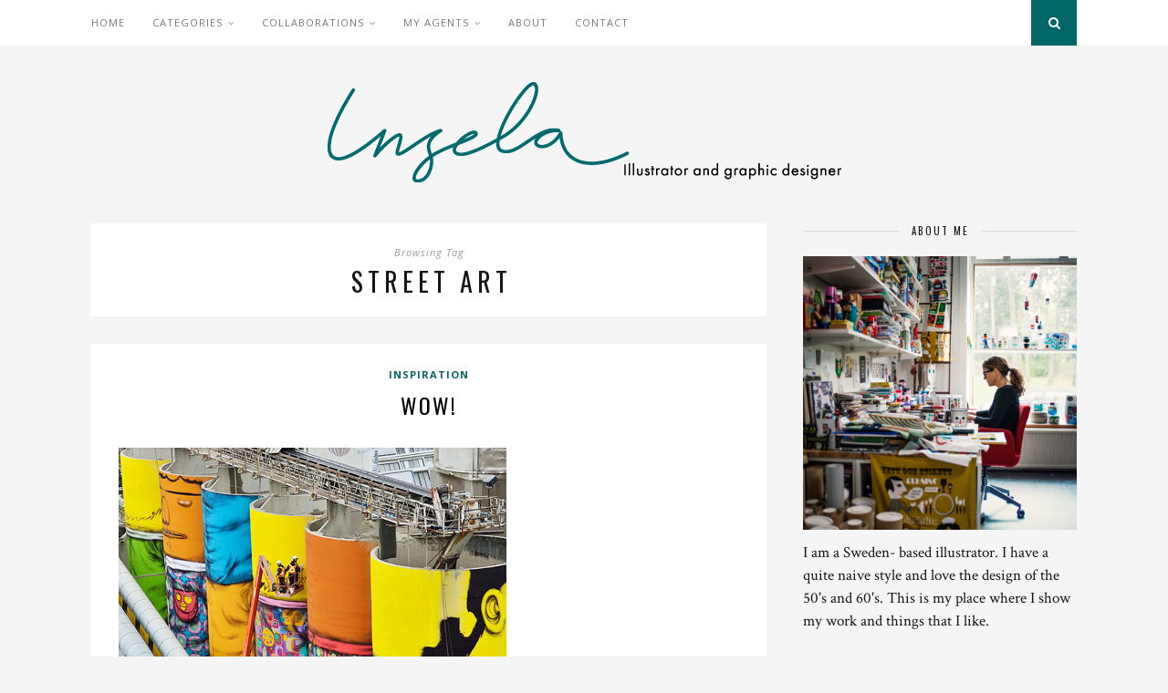

--- FILE ---
content_type: text/html; charset=UTF-8
request_url: https://www.ingelaparrhenius.com/archives/tag/street-art
body_size: 12681
content:
<!DOCTYPE html>
<html lang="sv-SE">
<head>

	<meta charset="UTF-8">
	<meta http-equiv="X-UA-Compatible" content="IE=edge">
	<meta name="viewport" content="width=device-width, initial-scale=1">

	<link rel="profile" href="https://gmpg.org/xfn/11" />
	
	<link rel="alternate" type="application/rss+xml" title="Ingela P Arrhenius RSS Feed" href="https://www.ingelaparrhenius.com/feed" />
	<link rel="alternate" type="application/atom+xml" title="Ingela P Arrhenius Atom Feed" href="https://www.ingelaparrhenius.com/feed/atom" />
	<link rel="pingback" href="https://www.ingelaparrhenius.com/xmlrpc.php" />
	
	<meta name='robots' content='index, follow, max-image-preview:large, max-snippet:-1, max-video-preview:-1' />

	<!-- This site is optimized with the Yoast SEO plugin v22.7 - https://yoast.com/wordpress/plugins/seo/ -->
	<title>street art-arkiv - Ingela P Arrhenius</title>
	<link rel="canonical" href="https://www.ingelaparrhenius.com/archives/tag/street-art" />
	<meta property="og:locale" content="sv_SE" />
	<meta property="og:type" content="article" />
	<meta property="og:title" content="street art-arkiv - Ingela P Arrhenius" />
	<meta property="og:url" content="https://www.ingelaparrhenius.com/archives/tag/street-art" />
	<meta property="og:site_name" content="Ingela P Arrhenius" />
	<meta name="twitter:card" content="summary_large_image" />
	<script type="application/ld+json" class="yoast-schema-graph">{"@context":"https://schema.org","@graph":[{"@type":"CollectionPage","@id":"https://www.ingelaparrhenius.com/archives/tag/street-art","url":"https://www.ingelaparrhenius.com/archives/tag/street-art","name":"street art-arkiv - Ingela P Arrhenius","isPartOf":{"@id":"https://www.ingelaparrhenius.com/#website"},"breadcrumb":{"@id":"https://www.ingelaparrhenius.com/archives/tag/street-art#breadcrumb"},"inLanguage":"sv-SE"},{"@type":"BreadcrumbList","@id":"https://www.ingelaparrhenius.com/archives/tag/street-art#breadcrumb","itemListElement":[{"@type":"ListItem","position":1,"name":"Hem","item":"https://www.ingelaparrhenius.com/"},{"@type":"ListItem","position":2,"name":"street art"}]},{"@type":"WebSite","@id":"https://www.ingelaparrhenius.com/#website","url":"https://www.ingelaparrhenius.com/","name":"Ingela P Arrhenius","description":"I’m a Sweden- based illustrator working with all type of illustration.","publisher":{"@id":"https://www.ingelaparrhenius.com/#/schema/person/b37600f3e7da900f26fff361f4795094"},"potentialAction":[{"@type":"SearchAction","target":{"@type":"EntryPoint","urlTemplate":"https://www.ingelaparrhenius.com/?s={search_term_string}"},"query-input":"required name=search_term_string"}],"inLanguage":"sv-SE"},{"@type":["Person","Organization"],"@id":"https://www.ingelaparrhenius.com/#/schema/person/b37600f3e7da900f26fff361f4795094","name":"Ingela P Arrhenius","image":{"@type":"ImageObject","inLanguage":"sv-SE","@id":"https://www.ingelaparrhenius.com/#/schema/person/image/","url":"http://www.ingelaparrhenius.com/wp-content/uploads/portratt4.jpg","contentUrl":"http://www.ingelaparrhenius.com/wp-content/uploads/portratt4.jpg","width":700,"height":701,"caption":"Ingela P Arrhenius"},"logo":{"@id":"https://www.ingelaparrhenius.com/#/schema/person/image/"},"sameAs":["ingelaparrhenius"]}]}</script>
	<!-- / Yoast SEO plugin. -->


<link rel='dns-prefetch' href='//fonts.googleapis.com' />
<link rel="alternate" type="application/rss+xml" title="Ingela P Arrhenius &raquo; Webbflöde" href="https://www.ingelaparrhenius.com/feed" />
<link rel="alternate" type="application/rss+xml" title="Ingela P Arrhenius &raquo; Kommentarsflöde" href="https://www.ingelaparrhenius.com/comments/feed" />
<link rel="alternate" type="application/rss+xml" title="Ingela P Arrhenius &raquo; etikettflöde för street art" href="https://www.ingelaparrhenius.com/archives/tag/street-art/feed" />
<script type="text/javascript">
/* <![CDATA[ */
window._wpemojiSettings = {"baseUrl":"https:\/\/s.w.org\/images\/core\/emoji\/15.0.3\/72x72\/","ext":".png","svgUrl":"https:\/\/s.w.org\/images\/core\/emoji\/15.0.3\/svg\/","svgExt":".svg","source":{"concatemoji":"https:\/\/www.ingelaparrhenius.com\/wp-includes\/js\/wp-emoji-release.min.js?ver=6.5.7"}};
/*! This file is auto-generated */
!function(i,n){var o,s,e;function c(e){try{var t={supportTests:e,timestamp:(new Date).valueOf()};sessionStorage.setItem(o,JSON.stringify(t))}catch(e){}}function p(e,t,n){e.clearRect(0,0,e.canvas.width,e.canvas.height),e.fillText(t,0,0);var t=new Uint32Array(e.getImageData(0,0,e.canvas.width,e.canvas.height).data),r=(e.clearRect(0,0,e.canvas.width,e.canvas.height),e.fillText(n,0,0),new Uint32Array(e.getImageData(0,0,e.canvas.width,e.canvas.height).data));return t.every(function(e,t){return e===r[t]})}function u(e,t,n){switch(t){case"flag":return n(e,"\ud83c\udff3\ufe0f\u200d\u26a7\ufe0f","\ud83c\udff3\ufe0f\u200b\u26a7\ufe0f")?!1:!n(e,"\ud83c\uddfa\ud83c\uddf3","\ud83c\uddfa\u200b\ud83c\uddf3")&&!n(e,"\ud83c\udff4\udb40\udc67\udb40\udc62\udb40\udc65\udb40\udc6e\udb40\udc67\udb40\udc7f","\ud83c\udff4\u200b\udb40\udc67\u200b\udb40\udc62\u200b\udb40\udc65\u200b\udb40\udc6e\u200b\udb40\udc67\u200b\udb40\udc7f");case"emoji":return!n(e,"\ud83d\udc26\u200d\u2b1b","\ud83d\udc26\u200b\u2b1b")}return!1}function f(e,t,n){var r="undefined"!=typeof WorkerGlobalScope&&self instanceof WorkerGlobalScope?new OffscreenCanvas(300,150):i.createElement("canvas"),a=r.getContext("2d",{willReadFrequently:!0}),o=(a.textBaseline="top",a.font="600 32px Arial",{});return e.forEach(function(e){o[e]=t(a,e,n)}),o}function t(e){var t=i.createElement("script");t.src=e,t.defer=!0,i.head.appendChild(t)}"undefined"!=typeof Promise&&(o="wpEmojiSettingsSupports",s=["flag","emoji"],n.supports={everything:!0,everythingExceptFlag:!0},e=new Promise(function(e){i.addEventListener("DOMContentLoaded",e,{once:!0})}),new Promise(function(t){var n=function(){try{var e=JSON.parse(sessionStorage.getItem(o));if("object"==typeof e&&"number"==typeof e.timestamp&&(new Date).valueOf()<e.timestamp+604800&&"object"==typeof e.supportTests)return e.supportTests}catch(e){}return null}();if(!n){if("undefined"!=typeof Worker&&"undefined"!=typeof OffscreenCanvas&&"undefined"!=typeof URL&&URL.createObjectURL&&"undefined"!=typeof Blob)try{var e="postMessage("+f.toString()+"("+[JSON.stringify(s),u.toString(),p.toString()].join(",")+"));",r=new Blob([e],{type:"text/javascript"}),a=new Worker(URL.createObjectURL(r),{name:"wpTestEmojiSupports"});return void(a.onmessage=function(e){c(n=e.data),a.terminate(),t(n)})}catch(e){}c(n=f(s,u,p))}t(n)}).then(function(e){for(var t in e)n.supports[t]=e[t],n.supports.everything=n.supports.everything&&n.supports[t],"flag"!==t&&(n.supports.everythingExceptFlag=n.supports.everythingExceptFlag&&n.supports[t]);n.supports.everythingExceptFlag=n.supports.everythingExceptFlag&&!n.supports.flag,n.DOMReady=!1,n.readyCallback=function(){n.DOMReady=!0}}).then(function(){return e}).then(function(){var e;n.supports.everything||(n.readyCallback(),(e=n.source||{}).concatemoji?t(e.concatemoji):e.wpemoji&&e.twemoji&&(t(e.twemoji),t(e.wpemoji)))}))}((window,document),window._wpemojiSettings);
/* ]]> */
</script>
<link rel='stylesheet' id='sbi_styles-css' href='https://usercontent.one/wp/www.ingelaparrhenius.com/wp-content/plugins/instagram-feed/css/sbi-styles.min.css?ver=6.2&media=1692704205' type='text/css' media='all' />
<style id='wp-emoji-styles-inline-css' type='text/css'>

	img.wp-smiley, img.emoji {
		display: inline !important;
		border: none !important;
		box-shadow: none !important;
		height: 1em !important;
		width: 1em !important;
		margin: 0 0.07em !important;
		vertical-align: -0.1em !important;
		background: none !important;
		padding: 0 !important;
	}
</style>
<link rel='stylesheet' id='wp-block-library-css' href='https://www.ingelaparrhenius.com/wp-includes/css/dist/block-library/style.min.css?ver=6.5.7' type='text/css' media='all' />
<style id='classic-theme-styles-inline-css' type='text/css'>
/*! This file is auto-generated */
.wp-block-button__link{color:#fff;background-color:#32373c;border-radius:9999px;box-shadow:none;text-decoration:none;padding:calc(.667em + 2px) calc(1.333em + 2px);font-size:1.125em}.wp-block-file__button{background:#32373c;color:#fff;text-decoration:none}
</style>
<style id='global-styles-inline-css' type='text/css'>
body{--wp--preset--color--black: #000000;--wp--preset--color--cyan-bluish-gray: #abb8c3;--wp--preset--color--white: #ffffff;--wp--preset--color--pale-pink: #f78da7;--wp--preset--color--vivid-red: #cf2e2e;--wp--preset--color--luminous-vivid-orange: #ff6900;--wp--preset--color--luminous-vivid-amber: #fcb900;--wp--preset--color--light-green-cyan: #7bdcb5;--wp--preset--color--vivid-green-cyan: #00d084;--wp--preset--color--pale-cyan-blue: #8ed1fc;--wp--preset--color--vivid-cyan-blue: #0693e3;--wp--preset--color--vivid-purple: #9b51e0;--wp--preset--gradient--vivid-cyan-blue-to-vivid-purple: linear-gradient(135deg,rgba(6,147,227,1) 0%,rgb(155,81,224) 100%);--wp--preset--gradient--light-green-cyan-to-vivid-green-cyan: linear-gradient(135deg,rgb(122,220,180) 0%,rgb(0,208,130) 100%);--wp--preset--gradient--luminous-vivid-amber-to-luminous-vivid-orange: linear-gradient(135deg,rgba(252,185,0,1) 0%,rgba(255,105,0,1) 100%);--wp--preset--gradient--luminous-vivid-orange-to-vivid-red: linear-gradient(135deg,rgba(255,105,0,1) 0%,rgb(207,46,46) 100%);--wp--preset--gradient--very-light-gray-to-cyan-bluish-gray: linear-gradient(135deg,rgb(238,238,238) 0%,rgb(169,184,195) 100%);--wp--preset--gradient--cool-to-warm-spectrum: linear-gradient(135deg,rgb(74,234,220) 0%,rgb(151,120,209) 20%,rgb(207,42,186) 40%,rgb(238,44,130) 60%,rgb(251,105,98) 80%,rgb(254,248,76) 100%);--wp--preset--gradient--blush-light-purple: linear-gradient(135deg,rgb(255,206,236) 0%,rgb(152,150,240) 100%);--wp--preset--gradient--blush-bordeaux: linear-gradient(135deg,rgb(254,205,165) 0%,rgb(254,45,45) 50%,rgb(107,0,62) 100%);--wp--preset--gradient--luminous-dusk: linear-gradient(135deg,rgb(255,203,112) 0%,rgb(199,81,192) 50%,rgb(65,88,208) 100%);--wp--preset--gradient--pale-ocean: linear-gradient(135deg,rgb(255,245,203) 0%,rgb(182,227,212) 50%,rgb(51,167,181) 100%);--wp--preset--gradient--electric-grass: linear-gradient(135deg,rgb(202,248,128) 0%,rgb(113,206,126) 100%);--wp--preset--gradient--midnight: linear-gradient(135deg,rgb(2,3,129) 0%,rgb(40,116,252) 100%);--wp--preset--font-size--small: 13px;--wp--preset--font-size--medium: 20px;--wp--preset--font-size--large: 36px;--wp--preset--font-size--x-large: 42px;--wp--preset--spacing--20: 0.44rem;--wp--preset--spacing--30: 0.67rem;--wp--preset--spacing--40: 1rem;--wp--preset--spacing--50: 1.5rem;--wp--preset--spacing--60: 2.25rem;--wp--preset--spacing--70: 3.38rem;--wp--preset--spacing--80: 5.06rem;--wp--preset--shadow--natural: 6px 6px 9px rgba(0, 0, 0, 0.2);--wp--preset--shadow--deep: 12px 12px 50px rgba(0, 0, 0, 0.4);--wp--preset--shadow--sharp: 6px 6px 0px rgba(0, 0, 0, 0.2);--wp--preset--shadow--outlined: 6px 6px 0px -3px rgba(255, 255, 255, 1), 6px 6px rgba(0, 0, 0, 1);--wp--preset--shadow--crisp: 6px 6px 0px rgba(0, 0, 0, 1);}:where(.is-layout-flex){gap: 0.5em;}:where(.is-layout-grid){gap: 0.5em;}body .is-layout-flex{display: flex;}body .is-layout-flex{flex-wrap: wrap;align-items: center;}body .is-layout-flex > *{margin: 0;}body .is-layout-grid{display: grid;}body .is-layout-grid > *{margin: 0;}:where(.wp-block-columns.is-layout-flex){gap: 2em;}:where(.wp-block-columns.is-layout-grid){gap: 2em;}:where(.wp-block-post-template.is-layout-flex){gap: 1.25em;}:where(.wp-block-post-template.is-layout-grid){gap: 1.25em;}.has-black-color{color: var(--wp--preset--color--black) !important;}.has-cyan-bluish-gray-color{color: var(--wp--preset--color--cyan-bluish-gray) !important;}.has-white-color{color: var(--wp--preset--color--white) !important;}.has-pale-pink-color{color: var(--wp--preset--color--pale-pink) !important;}.has-vivid-red-color{color: var(--wp--preset--color--vivid-red) !important;}.has-luminous-vivid-orange-color{color: var(--wp--preset--color--luminous-vivid-orange) !important;}.has-luminous-vivid-amber-color{color: var(--wp--preset--color--luminous-vivid-amber) !important;}.has-light-green-cyan-color{color: var(--wp--preset--color--light-green-cyan) !important;}.has-vivid-green-cyan-color{color: var(--wp--preset--color--vivid-green-cyan) !important;}.has-pale-cyan-blue-color{color: var(--wp--preset--color--pale-cyan-blue) !important;}.has-vivid-cyan-blue-color{color: var(--wp--preset--color--vivid-cyan-blue) !important;}.has-vivid-purple-color{color: var(--wp--preset--color--vivid-purple) !important;}.has-black-background-color{background-color: var(--wp--preset--color--black) !important;}.has-cyan-bluish-gray-background-color{background-color: var(--wp--preset--color--cyan-bluish-gray) !important;}.has-white-background-color{background-color: var(--wp--preset--color--white) !important;}.has-pale-pink-background-color{background-color: var(--wp--preset--color--pale-pink) !important;}.has-vivid-red-background-color{background-color: var(--wp--preset--color--vivid-red) !important;}.has-luminous-vivid-orange-background-color{background-color: var(--wp--preset--color--luminous-vivid-orange) !important;}.has-luminous-vivid-amber-background-color{background-color: var(--wp--preset--color--luminous-vivid-amber) !important;}.has-light-green-cyan-background-color{background-color: var(--wp--preset--color--light-green-cyan) !important;}.has-vivid-green-cyan-background-color{background-color: var(--wp--preset--color--vivid-green-cyan) !important;}.has-pale-cyan-blue-background-color{background-color: var(--wp--preset--color--pale-cyan-blue) !important;}.has-vivid-cyan-blue-background-color{background-color: var(--wp--preset--color--vivid-cyan-blue) !important;}.has-vivid-purple-background-color{background-color: var(--wp--preset--color--vivid-purple) !important;}.has-black-border-color{border-color: var(--wp--preset--color--black) !important;}.has-cyan-bluish-gray-border-color{border-color: var(--wp--preset--color--cyan-bluish-gray) !important;}.has-white-border-color{border-color: var(--wp--preset--color--white) !important;}.has-pale-pink-border-color{border-color: var(--wp--preset--color--pale-pink) !important;}.has-vivid-red-border-color{border-color: var(--wp--preset--color--vivid-red) !important;}.has-luminous-vivid-orange-border-color{border-color: var(--wp--preset--color--luminous-vivid-orange) !important;}.has-luminous-vivid-amber-border-color{border-color: var(--wp--preset--color--luminous-vivid-amber) !important;}.has-light-green-cyan-border-color{border-color: var(--wp--preset--color--light-green-cyan) !important;}.has-vivid-green-cyan-border-color{border-color: var(--wp--preset--color--vivid-green-cyan) !important;}.has-pale-cyan-blue-border-color{border-color: var(--wp--preset--color--pale-cyan-blue) !important;}.has-vivid-cyan-blue-border-color{border-color: var(--wp--preset--color--vivid-cyan-blue) !important;}.has-vivid-purple-border-color{border-color: var(--wp--preset--color--vivid-purple) !important;}.has-vivid-cyan-blue-to-vivid-purple-gradient-background{background: var(--wp--preset--gradient--vivid-cyan-blue-to-vivid-purple) !important;}.has-light-green-cyan-to-vivid-green-cyan-gradient-background{background: var(--wp--preset--gradient--light-green-cyan-to-vivid-green-cyan) !important;}.has-luminous-vivid-amber-to-luminous-vivid-orange-gradient-background{background: var(--wp--preset--gradient--luminous-vivid-amber-to-luminous-vivid-orange) !important;}.has-luminous-vivid-orange-to-vivid-red-gradient-background{background: var(--wp--preset--gradient--luminous-vivid-orange-to-vivid-red) !important;}.has-very-light-gray-to-cyan-bluish-gray-gradient-background{background: var(--wp--preset--gradient--very-light-gray-to-cyan-bluish-gray) !important;}.has-cool-to-warm-spectrum-gradient-background{background: var(--wp--preset--gradient--cool-to-warm-spectrum) !important;}.has-blush-light-purple-gradient-background{background: var(--wp--preset--gradient--blush-light-purple) !important;}.has-blush-bordeaux-gradient-background{background: var(--wp--preset--gradient--blush-bordeaux) !important;}.has-luminous-dusk-gradient-background{background: var(--wp--preset--gradient--luminous-dusk) !important;}.has-pale-ocean-gradient-background{background: var(--wp--preset--gradient--pale-ocean) !important;}.has-electric-grass-gradient-background{background: var(--wp--preset--gradient--electric-grass) !important;}.has-midnight-gradient-background{background: var(--wp--preset--gradient--midnight) !important;}.has-small-font-size{font-size: var(--wp--preset--font-size--small) !important;}.has-medium-font-size{font-size: var(--wp--preset--font-size--medium) !important;}.has-large-font-size{font-size: var(--wp--preset--font-size--large) !important;}.has-x-large-font-size{font-size: var(--wp--preset--font-size--x-large) !important;}
.wp-block-navigation a:where(:not(.wp-element-button)){color: inherit;}
:where(.wp-block-post-template.is-layout-flex){gap: 1.25em;}:where(.wp-block-post-template.is-layout-grid){gap: 1.25em;}
:where(.wp-block-columns.is-layout-flex){gap: 2em;}:where(.wp-block-columns.is-layout-grid){gap: 2em;}
.wp-block-pullquote{font-size: 1.5em;line-height: 1.6;}
</style>
<link rel='stylesheet' id='contact-form-7-css' href='https://usercontent.one/wp/www.ingelaparrhenius.com/wp-content/plugins/contact-form-7/includes/css/styles.css?ver=5.9.8&media=1692704205' type='text/css' media='all' />
<link rel='stylesheet' id='solopine_style-css' href='https://usercontent.one/wp/www.ingelaparrhenius.com/wp-content/themes/florence/style.css?ver=1.5&media=1692704205' type='text/css' media='all' />
<style id='solopine_style-inline-css' type='text/css'>
#logo { padding-top: 40px; }#logo { padding-bottom: 40px; }.menu li.current-menu-item > a, .menu li.current_page_item > a, .menu li a:hover { color: #006666; }.slicknav_nav a:hover { color: #006666; background:none; }ul.menu ul a:hover, .menu ul ul a:hover { background: #006666; }#top-social a:hover i { color: #006666; }#top-search a { background: #006666; }#footer-social { background: #006666; }#footer-social a i { color: #006666; }.widget-social a i { background: #006666; }a, .author-content a.author-social:hover, .woocommerce .star-rating { color: #006666; }.more-button:hover, .post-share a i:hover, .post-pagination a:hover, .pagination a:hover, .widget .tagcloud a, .side-count, .cart-contents .sp-count { background: #006666; }.more-button:hover, .post-share a i:hover, .post-entry blockquote { border-color: #006666; }
</style>
<link rel='stylesheet' id='bxslider-css-css' href='https://usercontent.one/wp/www.ingelaparrhenius.com/wp-content/themes/florence/css/jquery.bxslider.css?ver=6.5.7&media=1692704205' type='text/css' media='all' />
<link rel='stylesheet' id='fontawesome-css-css' href='https://usercontent.one/wp/www.ingelaparrhenius.com/wp-content/themes/florence/css/font-awesome.min.css?ver=6.5.7&media=1692704205' type='text/css' media='all' />
<link rel='stylesheet' id='solopine_responsive-css' href='https://usercontent.one/wp/www.ingelaparrhenius.com/wp-content/themes/florence/css/responsive.css?ver=1.5&media=1692704205' type='text/css' media='all' />
<link rel='stylesheet' id='solopine_fonts-css' href='https://fonts.googleapis.com/css?family=Oswald%3A400%2C700%7CCrimson+Text%3A400%2C700%2C400italic%2C700italic%7COpen+Sans%3A400italic%2C700italic%2C400%2C700%26subset%3Dcyrillic%2Clatin&#038;ver=1.5' type='text/css' media='all' />
<script type="text/javascript" src="https://www.ingelaparrhenius.com/wp-includes/js/jquery/jquery.min.js?ver=3.7.1" id="jquery-core-js"></script>
<script type="text/javascript" src="https://www.ingelaparrhenius.com/wp-includes/js/jquery/jquery-migrate.min.js?ver=3.4.1" id="jquery-migrate-js"></script>
<link rel="https://api.w.org/" href="https://www.ingelaparrhenius.com/wp-json/" /><link rel="alternate" type="application/json" href="https://www.ingelaparrhenius.com/wp-json/wp/v2/tags/506" /><link rel="EditURI" type="application/rsd+xml" title="RSD" href="https://www.ingelaparrhenius.com/xmlrpc.php?rsd" />
<meta name="generator" content="WordPress 6.5.7" />
<style>[class*=" icon-oc-"],[class^=icon-oc-]{speak:none;font-style:normal;font-weight:400;font-variant:normal;text-transform:none;line-height:1;-webkit-font-smoothing:antialiased;-moz-osx-font-smoothing:grayscale}.icon-oc-one-com-white-32px-fill:before{content:"901"}.icon-oc-one-com:before{content:"900"}#one-com-icon,.toplevel_page_onecom-wp .wp-menu-image{speak:none;display:flex;align-items:center;justify-content:center;text-transform:none;line-height:1;-webkit-font-smoothing:antialiased;-moz-osx-font-smoothing:grayscale}.onecom-wp-admin-bar-item>a,.toplevel_page_onecom-wp>.wp-menu-name{font-size:16px;font-weight:400;line-height:1}.toplevel_page_onecom-wp>.wp-menu-name img{width:69px;height:9px;}.wp-submenu-wrap.wp-submenu>.wp-submenu-head>img{width:88px;height:auto}.onecom-wp-admin-bar-item>a img{height:7px!important}.onecom-wp-admin-bar-item>a img,.toplevel_page_onecom-wp>.wp-menu-name img{opacity:.8}.onecom-wp-admin-bar-item.hover>a img,.toplevel_page_onecom-wp.wp-has-current-submenu>.wp-menu-name img,li.opensub>a.toplevel_page_onecom-wp>.wp-menu-name img{opacity:1}#one-com-icon:before,.onecom-wp-admin-bar-item>a:before,.toplevel_page_onecom-wp>.wp-menu-image:before{content:'';position:static!important;background-color:rgba(240,245,250,.4);border-radius:102px;width:18px;height:18px;padding:0!important}.onecom-wp-admin-bar-item>a:before{width:14px;height:14px}.onecom-wp-admin-bar-item.hover>a:before,.toplevel_page_onecom-wp.opensub>a>.wp-menu-image:before,.toplevel_page_onecom-wp.wp-has-current-submenu>.wp-menu-image:before{background-color:#76b82a}.onecom-wp-admin-bar-item>a{display:inline-flex!important;align-items:center;justify-content:center}#one-com-logo-wrapper{font-size:4em}#one-com-icon{vertical-align:middle}.imagify-welcome{display:none !important;}</style>		<style type="text/css" id="wp-custom-css">
			/*SMASH BALLOON IG FEED MOBILE STYLINGS*/
@media only screen and (max-width: 767px) {
#footer-instagram #sbi_images div:nth-child(11), #footer-instagram #sbi_images div:nth-child(10), #footer-instagram #sbi_images div:nth-child(9), 
#footer-instagram #sbi_images div:nth-child(8), #footer-instagram #sbi_images div:nth-child(7), 
#footer-instagram #sbi_images div:nth-child(6), #footer-instagram #sbi_images div:nth-child(5) {
display:none !important;
}
#footer-instagram #sbi_images .sbi_item {
width:25% !important;
}
}		</style>
			
</head>

<body class="archive tag tag-street-art tag-506">
	
	<div id="top-bar">
		
		<div class="container">
			
			<div id="navigation-wrapper">
				<ul id="menu-menu-1" class="menu"><li id="menu-item-11668" class="menu-item menu-item-type-custom menu-item-object-custom menu-item-home menu-item-11668"><a href="http://www.ingelaparrhenius.com/">Home</a></li>
<li id="menu-item-11672" class="menu-item menu-item-type-custom menu-item-object-custom menu-item-has-children menu-item-11672"><a href="#">Categories</a>
<ul class="sub-menu">
	<li id="menu-item-11673" class="menu-item menu-item-type-taxonomy menu-item-object-category menu-item-11673"><a href="https://www.ingelaparrhenius.com/archives/category/all">All work</a></li>
	<li id="menu-item-11674" class="menu-item menu-item-type-taxonomy menu-item-object-category menu-item-11674"><a href="https://www.ingelaparrhenius.com/archives/category/childrens">Children&#8217;s</a></li>
	<li id="menu-item-11675" class="menu-item menu-item-type-taxonomy menu-item-object-category menu-item-11675"><a href="https://www.ingelaparrhenius.com/archives/category/posters">Posters</a></li>
	<li id="menu-item-11676" class="menu-item menu-item-type-taxonomy menu-item-object-category menu-item-11676"><a href="https://www.ingelaparrhenius.com/archives/category/patterns">Patterns</a></li>
	<li id="menu-item-11678" class="menu-item menu-item-type-taxonomy menu-item-object-category menu-item-11678"><a href="https://www.ingelaparrhenius.com/archives/category/cards">Cards</a></li>
	<li id="menu-item-11679" class="menu-item menu-item-type-taxonomy menu-item-object-category menu-item-11679"><a href="https://www.ingelaparrhenius.com/archives/category/people">People</a></li>
	<li id="menu-item-11680" class="menu-item menu-item-type-taxonomy menu-item-object-category menu-item-11680"><a href="https://www.ingelaparrhenius.com/archives/category/books">Books</a></li>
	<li id="menu-item-11682" class="menu-item menu-item-type-taxonomy menu-item-object-category menu-item-11682"><a href="https://www.ingelaparrhenius.com/archives/category/inspiration">Inspiration</a></li>
	<li id="menu-item-11681" class="menu-item menu-item-type-taxonomy menu-item-object-category menu-item-11681"><a href="https://www.ingelaparrhenius.com/archives/category/various">Various</a></li>
</ul>
</li>
<li id="menu-item-12027" class="menu-item menu-item-type-custom menu-item-object-custom menu-item-has-children menu-item-12027"><a href="#">Collaborations</a>
<ul class="sub-menu">
	<li id="menu-item-12077" class="menu-item menu-item-type-post_type menu-item-object-page menu-item-12077"><a href="https://www.ingelaparrhenius.com/fermliving">Ferm Living</a></li>
	<li id="menu-item-12075" class="menu-item menu-item-type-post_type menu-item-object-page menu-item-12075"><a href="https://www.ingelaparrhenius.com/kitschkitchen">Kitsch Kitchen</a></li>
	<li id="menu-item-12074" class="menu-item menu-item-type-post_type menu-item-object-page menu-item-12074"><a href="https://www.ingelaparrhenius.com/laffichemoderne">Láffiche Moderne</a></li>
	<li id="menu-item-12078" class="menu-item menu-item-type-post_type menu-item-object-page menu-item-12078"><a href="https://www.ingelaparrhenius.com/lagomdesign">Lagom Design</a></li>
	<li id="menu-item-12096" class="menu-item menu-item-type-post_type menu-item-object-page menu-item-12096"><a href="https://www.ingelaparrhenius.com/marceljoachim">Marcel &#038; Joachim</a></li>
	<li id="menu-item-12030" class="menu-item menu-item-type-post_type menu-item-object-page menu-item-12030"><a href="https://www.ingelaparrhenius.com/ommdesign">OMM design</a></li>
	<li id="menu-item-12076" class="menu-item menu-item-type-post_type menu-item-object-page menu-item-12076"><a href="https://www.ingelaparrhenius.com/photowall">Photowall</a></li>
	<li id="menu-item-12026" class="menu-item menu-item-type-post_type menu-item-object-page menu-item-12026"><a href="https://www.ingelaparrhenius.com/vilac">Vilac</a></li>
</ul>
</li>
<li id="menu-item-12114" class="menu-item menu-item-type-custom menu-item-object-custom menu-item-has-children menu-item-12114"><a href="#">My Agents</a>
<ul class="sub-menu">
	<li id="menu-item-12130" class="menu-item menu-item-type-post_type menu-item-object-page menu-item-12130"><a href="https://www.ingelaparrhenius.com/agentmolly">Charlie Charlie</a></li>
	<li id="menu-item-12128" class="menu-item menu-item-type-post_type menu-item-object-page menu-item-12128"><a href="https://www.ingelaparrhenius.com/peppercookies">Peppercookies</a></li>
</ul>
</li>
<li id="menu-item-11669" class="menu-item menu-item-type-post_type menu-item-object-page menu-item-11669"><a href="https://www.ingelaparrhenius.com/about">About</a></li>
<li id="menu-item-11671" class="menu-item menu-item-type-post_type menu-item-object-page menu-item-11671"><a href="https://www.ingelaparrhenius.com/contact">Contact</a></li>
</ul>			</div>
			
			<div class="menu-mobile"></div>
			
						
						<div id="top-search">
					<a href="#"><i class="fa fa-search"></i></a>
			</div>
			<div class="show-search">
				<form role="search" method="get" id="searchform" action="https://www.ingelaparrhenius.com/">
    <div>
		<input type="text" placeholder="Search and hit enter..." name="s" id="s" />
	 </div>
</form>			</div>
						
		</div>
	
	</div>
	
	<header id="header">
	
		<div class="container">
			
			<div id="logo">
				
									
											<h2><a href="https://www.ingelaparrhenius.com/"><img src="https://www.ingelaparrhenius.com/wp-content/uploads/head.png" alt="Ingela P Arrhenius" /></a></h2>
										
								
			</div>
			
		</div>
		
	</header>	
	<div class="container">
	
		<div id="content">
		
			<div id="main" class="regular">
			
				<div class="archive-box">
	
					<span>Browsing Tag</span>
					<h1>street art</h1>
									</div>

									
										
											<article id="post-11035" class="post-11035 post type-post status-publish format-standard hentry category-inspiration tag-street-art">
					
			
				
		
	<div class="post-header">
		
				<span class="cat"><a href="https://www.ingelaparrhenius.com/archives/category/inspiration" rel="category tag">Inspiration</a></span>
				
					<h2><a href="https://www.ingelaparrhenius.com/archives/wow">Wow!</a></h2>
				
	</div>
	
	<div class="post-entry">
		
		<p><img fetchpriority="high" decoding="async" class="alignnone size-full wp-image-11036" title="giants-graffiti-industrial-silos-os-gemeos-6" src="https://usercontent.one/wp/www.ingelaparrhenius.com/wp-content/uploads/giants-graffiti-industrial-silos-os-gemeos-6.jpg?media=1692704205" alt="" width="425" height="310" srcset="https://usercontent.one/wp/www.ingelaparrhenius.com/wp-content/uploads/giants-graffiti-industrial-silos-os-gemeos-6.jpg?media=1692704205 425w, https://usercontent.one/wp/www.ingelaparrhenius.com/wp-content/uploads/giants-graffiti-industrial-silos-os-gemeos-6-411x300.jpg?media=1692704205 411w" sizes="(max-width: 425px) 100vw, 425px" /></p>
<p>How cool isn´t<a href="http://www.boredpanda.com/giants-street-art-mural-industrial-silos-os-gemeos/" target="_blank"> this?</a></p>
		
				
								
	</div>
	
	<div class="post-meta">
		
		<span class="meta-info">
			
						september 12, 2014						
						by <a href="https://www.ingelaparrhenius.com/archives/author/admin" title="Inlägg av Ingela P Arrhenius" rel="author">Ingela P Arrhenius</a>						
		</span>
		
				<div class="post-share">
			
			
	<a target="_blank" href="https://www.facebook.com/sharer/sharer.php?u=https://www.ingelaparrhenius.com/archives/wow"><i class="fa fa-facebook"></i></a>
	<a target="_blank" href="https://twitter.com/intent/tweet/?text=Check%20out%20this%20article:%20Wow%21%20-%20https://www.ingelaparrhenius.com/archives/wow"><i class="fa fa-twitter"></i></a>
		<a target="_blank" data-pin-do="skipLink" href="https://pinterest.com/pin/create/button/?url=https://www.ingelaparrhenius.com/archives/wow&media=&description=Wow!"><i class="fa fa-pinterest"></i></a>
	<a class="share-button linkedin" href="https://www.linkedin.com/shareArticle?mini=true&url=https://www.ingelaparrhenius.com/archives/wow&title=Wow%21"><i class="fa fa-linkedin"></i></a>
	<a href="https://www.ingelaparrhenius.com/archives/wow#comments_wrapper"><i class="fa fa-comments"></i></a>

			
		</div>
				
	</div>
	
				
				
</article>


											
										
											<article id="post-8547" class="post-8547 post type-post status-publish format-standard hentry category-inspiration tag-paris tag-street-art">
					
			
				
		
	<div class="post-header">
		
				<span class="cat"><a href="https://www.ingelaparrhenius.com/archives/category/inspiration" rel="category tag">Inspiration</a></span>
				
					<h2><a href="https://www.ingelaparrhenius.com/archives/streetart2">Streetart/2</a></h2>
				
	</div>
	
	<div class="post-entry">
		
		<p><img decoding="async" class="alignnone size-full wp-image-8544" title="art1" src="https://usercontent.one/wp/www.ingelaparrhenius.com/wp-content/uploads/art1.jpg?media=1692704205" alt="" width="340" height="228" /><img decoding="async" class="alignnone size-full wp-image-8545" title="art21" src="https://usercontent.one/wp/www.ingelaparrhenius.com/wp-content/uploads/art21.jpg?media=1692704205" alt="" width="340" height="228" /><img loading="lazy" decoding="async" class="alignnone size-full wp-image-8546" title="art3" src="https://usercontent.one/wp/www.ingelaparrhenius.com/wp-content/uploads/art3.jpg?media=1692704205" alt="" width="340" height="508" srcset="https://usercontent.one/wp/www.ingelaparrhenius.com/wp-content/uploads/art3.jpg?media=1692704205 340w, https://usercontent.one/wp/www.ingelaparrhenius.com/wp-content/uploads/art3-200x300.jpg?media=1692704205 200w" sizes="(max-width: 340px) 100vw, 340px" /><img loading="lazy" decoding="async" class="alignnone size-full wp-image-8548" title="art4" src="https://usercontent.one/wp/www.ingelaparrhenius.com/wp-content/uploads/art4.jpg?media=1692704205" alt="" width="340" height="228" /><img loading="lazy" decoding="async" class="alignnone size-full wp-image-8549" title="art5" src="https://usercontent.one/wp/www.ingelaparrhenius.com/wp-content/uploads/art5.jpg?media=1692704205" alt="" width="340" height="251" /><img loading="lazy" decoding="async" class="alignnone size-full wp-image-8550" title="art6" src="https://usercontent.one/wp/www.ingelaparrhenius.com/wp-content/uploads/art6.jpg?media=1692704205" alt="" width="340" height="433" srcset="https://usercontent.one/wp/www.ingelaparrhenius.com/wp-content/uploads/art6.jpg?media=1692704205 340w, https://usercontent.one/wp/www.ingelaparrhenius.com/wp-content/uploads/art6-235x300.jpg?media=1692704205 235w" sizes="(max-width: 340px) 100vw, 340px" /><img loading="lazy" decoding="async" class="alignnone size-full wp-image-8551" title="art7" src="https://usercontent.one/wp/www.ingelaparrhenius.com/wp-content/uploads/art7.jpg?media=1692704205" alt="" width="340" height="501" srcset="https://usercontent.one/wp/www.ingelaparrhenius.com/wp-content/uploads/art7.jpg?media=1692704205 340w, https://usercontent.one/wp/www.ingelaparrhenius.com/wp-content/uploads/art7-203x300.jpg?media=1692704205 203w" sizes="(max-width: 340px) 100vw, 340px" /></p>
		
				
								
	</div>
	
	<div class="post-meta">
		
		<span class="meta-info">
			
						mars 5, 2012						
						by <a href="https://www.ingelaparrhenius.com/archives/author/admin" title="Inlägg av Ingela P Arrhenius" rel="author">Ingela P Arrhenius</a>						
		</span>
		
				<div class="post-share">
			
			
	<a target="_blank" href="https://www.facebook.com/sharer/sharer.php?u=https://www.ingelaparrhenius.com/archives/streetart2"><i class="fa fa-facebook"></i></a>
	<a target="_blank" href="https://twitter.com/intent/tweet/?text=Check%20out%20this%20article:%20Streetart%2F2%20-%20https://www.ingelaparrhenius.com/archives/streetart2"><i class="fa fa-twitter"></i></a>
		<a target="_blank" data-pin-do="skipLink" href="https://pinterest.com/pin/create/button/?url=https://www.ingelaparrhenius.com/archives/streetart2&media=&description=Streetart/2"><i class="fa fa-pinterest"></i></a>
	<a class="share-button linkedin" href="https://www.linkedin.com/shareArticle?mini=true&url=https://www.ingelaparrhenius.com/archives/streetart2&title=Streetart%2F2"><i class="fa fa-linkedin"></i></a>
	<a href="https://www.ingelaparrhenius.com/archives/streetart2#comments_wrapper"><i class="fa fa-comments"></i></a>

			
		</div>
				
	</div>
	
				
				
</article>


											
										
											<article id="post-7848" class="post-7848 post type-post status-publish format-standard hentry category-inspiration tag-gothenburg tag-street-art">
					
			
				
		
	<div class="post-header">
		
				<span class="cat"><a href="https://www.ingelaparrhenius.com/archives/category/inspiration" rel="category tag">Inspiration</a></span>
				
					<h2><a href="https://www.ingelaparrhenius.com/archives/nice-streetart">Nice streetart</a></h2>
				
	</div>
	
	<div class="post-entry">
		
		<p><img loading="lazy" decoding="async" class="alignnone size-full wp-image-7846" title="art" src="https://usercontent.one/wp/www.ingelaparrhenius.com/wp-content/uploads/art.jpg?media=1692704205" alt="" width="340" height="564" srcset="https://usercontent.one/wp/www.ingelaparrhenius.com/wp-content/uploads/art.jpg?media=1692704205 340w, https://usercontent.one/wp/www.ingelaparrhenius.com/wp-content/uploads/art-180x300.jpg?media=1692704205 180w" sizes="(max-width: 340px) 100vw, 340px" /><img loading="lazy" decoding="async" class="alignnone size-full wp-image-7847" title="art2" src="https://usercontent.one/wp/www.ingelaparrhenius.com/wp-content/uploads/art2.jpg?media=1692704205" alt="" width="340" height="483" srcset="https://usercontent.one/wp/www.ingelaparrhenius.com/wp-content/uploads/art2.jpg?media=1692704205 340w, https://usercontent.one/wp/www.ingelaparrhenius.com/wp-content/uploads/art2-211x300.jpg?media=1692704205 211w" sizes="(max-width: 340px) 100vw, 340px" /></p>
<p>in Gothenburg.</p>
		
				
								
	</div>
	
	<div class="post-meta">
		
		<span class="meta-info">
			
						september 24, 2011						
						by <a href="https://www.ingelaparrhenius.com/archives/author/admin" title="Inlägg av Ingela P Arrhenius" rel="author">Ingela P Arrhenius</a>						
		</span>
		
				<div class="post-share">
			
			
	<a target="_blank" href="https://www.facebook.com/sharer/sharer.php?u=https://www.ingelaparrhenius.com/archives/nice-streetart"><i class="fa fa-facebook"></i></a>
	<a target="_blank" href="https://twitter.com/intent/tweet/?text=Check%20out%20this%20article:%20Nice+streetart%20-%20https://www.ingelaparrhenius.com/archives/nice-streetart"><i class="fa fa-twitter"></i></a>
		<a target="_blank" data-pin-do="skipLink" href="https://pinterest.com/pin/create/button/?url=https://www.ingelaparrhenius.com/archives/nice-streetart&media=&description=Nice streetart"><i class="fa fa-pinterest"></i></a>
	<a class="share-button linkedin" href="https://www.linkedin.com/shareArticle?mini=true&url=https://www.ingelaparrhenius.com/archives/nice-streetart&title=Nice+streetart"><i class="fa fa-linkedin"></i></a>
	<a href="https://www.ingelaparrhenius.com/archives/nice-streetart#comments_wrapper"><i class="fa fa-comments"></i></a>

			
		</div>
				
	</div>
	
				
				
</article>


											
										
											<article id="post-2929" class="post-2929 post type-post status-publish format-standard hentry category-various tag-illustration tag-street-art">
					
			
				
		
	<div class="post-header">
		
				<span class="cat"><a href="https://www.ingelaparrhenius.com/archives/category/various" rel="category tag">Various</a></span>
				
					<h2><a href="https://www.ingelaparrhenius.com/archives/street-art">Street art</a></h2>
				
	</div>
	
	<div class="post-entry">
		
		<p><img loading="lazy" decoding="async" class="alignnone size-full wp-image-2928" title="streetart" src="https://usercontent.one/wp/www.ingelaparrhenius.com/wp-content/uploads/streetart.jpeg?media=1692704205" alt="" width="332" height="442" srcset="https://usercontent.one/wp/www.ingelaparrhenius.com/wp-content/uploads/streetart.jpeg?media=1692704205 369w, https://usercontent.one/wp/www.ingelaparrhenius.com/wp-content/uploads/streetart-225x300.jpg?media=1692704205 225w" sizes="(max-width: 332px) 100vw, 332px" /></p>
<p>&#8230;seen in town today.</p>
		
				
								
	</div>
	
	<div class="post-meta">
		
		<span class="meta-info">
			
						september 30, 2009						
						by <a href="https://www.ingelaparrhenius.com/archives/author/admin" title="Inlägg av Ingela P Arrhenius" rel="author">Ingela P Arrhenius</a>						
		</span>
		
				<div class="post-share">
			
			
	<a target="_blank" href="https://www.facebook.com/sharer/sharer.php?u=https://www.ingelaparrhenius.com/archives/street-art"><i class="fa fa-facebook"></i></a>
	<a target="_blank" href="https://twitter.com/intent/tweet/?text=Check%20out%20this%20article:%20Street+art%20-%20https://www.ingelaparrhenius.com/archives/street-art"><i class="fa fa-twitter"></i></a>
		<a target="_blank" data-pin-do="skipLink" href="https://pinterest.com/pin/create/button/?url=https://www.ingelaparrhenius.com/archives/street-art&media=&description=Street art"><i class="fa fa-pinterest"></i></a>
	<a class="share-button linkedin" href="https://www.linkedin.com/shareArticle?mini=true&url=https://www.ingelaparrhenius.com/archives/street-art&title=Street+art"><i class="fa fa-linkedin"></i></a>
	<a href="https://www.ingelaparrhenius.com/archives/street-art#comments_wrapper"><i class="fa fa-comments"></i></a>

			
		</div>
				
	</div>
	
				
				
</article>


											
				
								
					
	<div class="pagination">

		<div class="older"></div>
		<div class="newer"></div>
	
	</div>
					
					
							
			</div>
	
<aside id="sidebar">
	
	<div id="solopine_about_widget-2" class="widget solopine_about_widget"><h4 class="widget-heading"><span>About Me</span></h4>			
			<div class="about-widget">
			
						<img src="https://www.ingelaparrhenius.com/wp-content/uploads/portratt3.jpg" alt="About Me" />
						
						<p>I am a Sweden- based illustrator. I have a quite naive style and love the design of the 50's and 60's. This is my place where I show my work and things that I like.
<br>
<br>
The © copyright of the illustrations on this blog belongs to Ingela Peterson Arrhenius. Please do not copy or reproduce them without permission. 
Thank you!</p>
				
			
			</div>
			
		</div><div id="search-2" class="widget widget_search"><form role="search" method="get" id="searchform" action="https://www.ingelaparrhenius.com/">
    <div>
		<input type="text" placeholder="Search and hit enter..." name="s" id="s" />
	 </div>
</form></div><div id="categories-256450301" class="widget widget_categories"><h4 class="widget-heading"><span>My work</span></h4>
			<ul>
					<li class="cat-item cat-item-37"><a href="https://www.ingelaparrhenius.com/archives/category/all">All work</a>
</li>
	<li class="cat-item cat-item-12"><a href="https://www.ingelaparrhenius.com/archives/category/books">Books</a>
</li>
	<li class="cat-item cat-item-13"><a href="https://www.ingelaparrhenius.com/archives/category/cards">Cards</a>
</li>
	<li class="cat-item cat-item-10"><a href="https://www.ingelaparrhenius.com/archives/category/childrens">Children&#039;s</a>
</li>
	<li class="cat-item cat-item-14"><a href="https://www.ingelaparrhenius.com/archives/category/food">Food</a>
</li>
	<li class="cat-item cat-item-15"><a href="https://www.ingelaparrhenius.com/archives/category/inspiration">Inspiration</a>
</li>
	<li class="cat-item cat-item-16"><a href="https://www.ingelaparrhenius.com/archives/category/packaging">Packaging</a>
</li>
	<li class="cat-item cat-item-17"><a href="https://www.ingelaparrhenius.com/archives/category/paintings">Paintings</a>
</li>
	<li class="cat-item cat-item-18"><a href="https://www.ingelaparrhenius.com/archives/category/patterns">Patterns</a>
</li>
	<li class="cat-item cat-item-19"><a href="https://www.ingelaparrhenius.com/archives/category/people">People</a>
</li>
	<li class="cat-item cat-item-20"><a href="https://www.ingelaparrhenius.com/archives/category/posters">Posters</a>
</li>
	<li class="cat-item cat-item-1"><a href="https://www.ingelaparrhenius.com/archives/category/uncategorized">Uncategorized</a>
</li>
	<li class="cat-item cat-item-21"><a href="https://www.ingelaparrhenius.com/archives/category/various">Various</a>
</li>
	<li class="cat-item cat-item-198"><a href="https://www.ingelaparrhenius.com/archives/category/wood-figures">Wood figures</a>
</li>
			</ul>

			</div><div id="tag_cloud-2" class="widget widget_tag_cloud"><h4 class="widget-heading"><span>Etiketter</span></h4><div class="tagcloud"><a href="https://www.ingelaparrhenius.com/archives/tag/50%c2%b4s" class="tag-cloud-link tag-link-96 tag-link-position-1" style="font-size: 8.4516129032258pt;" aria-label="50´s (24 objekt)">50´s</a>
<a href="https://www.ingelaparrhenius.com/archives/tag/acrylic" class="tag-cloud-link tag-link-98 tag-link-position-2" style="font-size: 9.3548387096774pt;" aria-label="acrylic (29 objekt)">acrylic</a>
<a href="https://www.ingelaparrhenius.com/archives/tag/animals" class="tag-cloud-link tag-link-102 tag-link-position-3" style="font-size: 13.193548387097pt;" aria-label="animals (65 objekt)">animals</a>
<a href="https://www.ingelaparrhenius.com/archives/tag/bear" class="tag-cloud-link tag-link-124 tag-link-position-4" style="font-size: 8.5645161290323pt;" aria-label="bear (25 objekt)">bear</a>
<a href="https://www.ingelaparrhenius.com/archives/tag/bird" class="tag-cloud-link tag-link-85 tag-link-position-5" style="font-size: 11.274193548387pt;" aria-label="Bird (44 objekt)">Bird</a>
<a href="https://www.ingelaparrhenius.com/archives/tag/birds" class="tag-cloud-link tag-link-86 tag-link-position-6" style="font-size: 8.4516129032258pt;" aria-label="Birds (24 objekt)">Birds</a>
<a href="https://www.ingelaparrhenius.com/archives/tag/book" class="tag-cloud-link tag-link-349 tag-link-position-7" style="font-size: 8.4516129032258pt;" aria-label="book (24 objekt)">book</a>
<a href="https://www.ingelaparrhenius.com/archives/tag/card" class="tag-cloud-link tag-link-114 tag-link-position-8" style="font-size: 8.2258064516129pt;" aria-label="card (23 objekt)">card</a>
<a href="https://www.ingelaparrhenius.com/archives/tag/cards" class="tag-cloud-link tag-link-1239 tag-link-position-9" style="font-size: 10.032258064516pt;" aria-label="Cards (34 objekt)">Cards</a>
<a href="https://www.ingelaparrhenius.com/archives/tag/cat" class="tag-cloud-link tag-link-174 tag-link-position-10" style="font-size: 10.935483870968pt;" aria-label="cat (41 objekt)">cat</a>
<a href="https://www.ingelaparrhenius.com/archives/tag/childrens-book" class="tag-cloud-link tag-link-94 tag-link-position-11" style="font-size: 13.193548387097pt;" aria-label="Children&#039;s book (65 objekt)">Children&#039;s book</a>
<a href="https://www.ingelaparrhenius.com/archives/tag/children%c2%b4s-illustration" class="tag-cloud-link tag-link-305 tag-link-position-12" style="font-size: 10.935483870968pt;" aria-label="children´s illustration (41 objekt)">children´s illustration</a>
<a href="https://www.ingelaparrhenius.com/archives/tag/christmas" class="tag-cloud-link tag-link-87 tag-link-position-13" style="font-size: 8.7903225806452pt;" aria-label="Christmas (26 objekt)">Christmas</a>
<a href="https://www.ingelaparrhenius.com/archives/tag/circus" class="tag-cloud-link tag-link-45 tag-link-position-14" style="font-size: 9.3548387096774pt;" aria-label="Circus (29 objekt)">Circus</a>
<a href="https://www.ingelaparrhenius.com/archives/tag/cover" class="tag-cloud-link tag-link-82 tag-link-position-15" style="font-size: 8.2258064516129pt;" aria-label="Cover (23 objekt)">Cover</a>
<a href="https://www.ingelaparrhenius.com/archives/tag/dog" class="tag-cloud-link tag-link-175 tag-link-position-16" style="font-size: 11.725806451613pt;" aria-label="dog (48 objekt)">dog</a>
<a href="https://www.ingelaparrhenius.com/archives/tag/elephant" class="tag-cloud-link tag-link-259 tag-link-position-17" style="font-size: 9.8064516129032pt;" aria-label="elephant (32 objekt)">elephant</a>
<a href="https://www.ingelaparrhenius.com/archives/tag/flea-market" class="tag-cloud-link tag-link-192 tag-link-position-18" style="font-size: 10.822580645161pt;" aria-label="flea market (40 objekt)">flea market</a>
<a href="https://www.ingelaparrhenius.com/archives/tag/fleamarket" class="tag-cloud-link tag-link-709 tag-link-position-19" style="font-size: 10.483870967742pt;" aria-label="fleamarket (37 objekt)">fleamarket</a>
<a href="https://www.ingelaparrhenius.com/archives/tag/flowers" class="tag-cloud-link tag-link-57 tag-link-position-20" style="font-size: 8.5645161290323pt;" aria-label="Flowers (25 objekt)">Flowers</a>
<a href="https://www.ingelaparrhenius.com/archives/tag/forest" class="tag-cloud-link tag-link-42 tag-link-position-21" style="font-size: 8.4516129032258pt;" aria-label="forest (24 objekt)">forest</a>
<a href="https://www.ingelaparrhenius.com/archives/tag/green" class="tag-cloud-link tag-link-59 tag-link-position-22" style="font-size: 8.2258064516129pt;" aria-label="Green (23 objekt)">Green</a>
<a href="https://www.ingelaparrhenius.com/archives/tag/handicraft" class="tag-cloud-link tag-link-186 tag-link-position-23" style="font-size: 13.645161290323pt;" aria-label="handicraft (71 objekt)">handicraft</a>
<a href="https://www.ingelaparrhenius.com/archives/tag/illustration" class="tag-cloud-link tag-link-28 tag-link-position-24" style="font-size: 22pt;" aria-label="Illustration (398 objekt)">Illustration</a>
<a href="https://www.ingelaparrhenius.com/archives/tag/lagom-design" class="tag-cloud-link tag-link-33 tag-link-position-25" style="font-size: 10.370967741935pt;" aria-label="Lagom design (36 objekt)">Lagom design</a>
<a href="https://www.ingelaparrhenius.com/archives/tag/lion" class="tag-cloud-link tag-link-245 tag-link-position-26" style="font-size: 10.709677419355pt;" aria-label="lion (39 objekt)">lion</a>
<a href="https://www.ingelaparrhenius.com/archives/tag/monkey" class="tag-cloud-link tag-link-144 tag-link-position-27" style="font-size: 8pt;" aria-label="monkey (22 objekt)">monkey</a>
<a href="https://www.ingelaparrhenius.com/archives/tag/omm-design" class="tag-cloud-link tag-link-774 tag-link-position-28" style="font-size: 13.306451612903pt;" aria-label="OMM Design (66 objekt)">OMM Design</a>
<a href="https://www.ingelaparrhenius.com/archives/tag/owl" class="tag-cloud-link tag-link-123 tag-link-position-29" style="font-size: 12.064516129032pt;" aria-label="owl (52 objekt)">owl</a>
<a href="https://www.ingelaparrhenius.com/archives/tag/pattern" class="tag-cloud-link tag-link-53 tag-link-position-30" style="font-size: 15pt;" aria-label="Pattern (94 objekt)">Pattern</a>
<a href="https://www.ingelaparrhenius.com/archives/tag/people" class="tag-cloud-link tag-link-1245 tag-link-position-31" style="font-size: 9.1290322580645pt;" aria-label="People (28 objekt)">People</a>
<a href="https://www.ingelaparrhenius.com/archives/tag/plates" class="tag-cloud-link tag-link-285 tag-link-position-32" style="font-size: 8.4516129032258pt;" aria-label="plates (24 objekt)">plates</a>
<a href="https://www.ingelaparrhenius.com/archives/tag/portraits" class="tag-cloud-link tag-link-97 tag-link-position-33" style="font-size: 9.3548387096774pt;" aria-label="portraits (29 objekt)">portraits</a>
<a href="https://www.ingelaparrhenius.com/archives/tag/poster" class="tag-cloud-link tag-link-49 tag-link-position-34" style="font-size: 13.983870967742pt;" aria-label="Poster (77 objekt)">Poster</a>
<a href="https://www.ingelaparrhenius.com/archives/tag/posters" class="tag-cloud-link tag-link-1246 tag-link-position-35" style="font-size: 9.0161290322581pt;" aria-label="Posters (27 objekt)">Posters</a>
<a href="https://www.ingelaparrhenius.com/archives/tag/second-hand" class="tag-cloud-link tag-link-633 tag-link-position-36" style="font-size: 13.758064516129pt;" aria-label="second hand (73 objekt)">second hand</a>
<a href="https://www.ingelaparrhenius.com/archives/tag/stuff" class="tag-cloud-link tag-link-99 tag-link-position-37" style="font-size: 10.370967741935pt;" aria-label="stuff (36 objekt)">stuff</a>
<a href="https://www.ingelaparrhenius.com/archives/tag/tiger" class="tag-cloud-link tag-link-183 tag-link-position-38" style="font-size: 9.8064516129032pt;" aria-label="tiger (32 objekt)">tiger</a>
<a href="https://www.ingelaparrhenius.com/archives/tag/tree" class="tag-cloud-link tag-link-202 tag-link-position-39" style="font-size: 9.9193548387097pt;" aria-label="tree (33 objekt)">tree</a>
<a href="https://www.ingelaparrhenius.com/archives/tag/vintage" class="tag-cloud-link tag-link-455 tag-link-position-40" style="font-size: 10.935483870968pt;" aria-label="vintage (41 objekt)">vintage</a>
<a href="https://www.ingelaparrhenius.com/archives/tag/winter" class="tag-cloud-link tag-link-109 tag-link-position-41" style="font-size: 8.4516129032258pt;" aria-label="winter (24 objekt)">winter</a>
<a href="https://www.ingelaparrhenius.com/archives/tag/wood" class="tag-cloud-link tag-link-449 tag-link-position-42" style="font-size: 12.290322580645pt;" aria-label="wood (54 objekt)">wood</a>
<a href="https://www.ingelaparrhenius.com/archives/tag/wood-block-figure" class="tag-cloud-link tag-link-715 tag-link-position-43" style="font-size: 8.4516129032258pt;" aria-label="wood block figure (24 objekt)">wood block figure</a>
<a href="https://www.ingelaparrhenius.com/archives/tag/wood-block-figures" class="tag-cloud-link tag-link-681 tag-link-position-44" style="font-size: 8pt;" aria-label="wood block figures (22 objekt)">wood block figures</a>
<a href="https://www.ingelaparrhenius.com/archives/tag/wood-figures" class="tag-cloud-link tag-link-1247 tag-link-position-45" style="font-size: 15pt;" aria-label="Wood figures (94 objekt)">Wood figures</a></div>
</div><div id="archives-2" class="widget widget_archive"><h4 class="widget-heading"><span>Arkiv</span></h4>		<label class="screen-reader-text" for="archives-dropdown-2">Arkiv</label>
		<select id="archives-dropdown-2" name="archive-dropdown">
			
			<option value="">Välj månad</option>
				<option value='https://www.ingelaparrhenius.com/archives/2023/12'> december 2023 </option>
	<option value='https://www.ingelaparrhenius.com/archives/2023/11'> november 2023 </option>
	<option value='https://www.ingelaparrhenius.com/archives/2023/06'> juni 2023 </option>
	<option value='https://www.ingelaparrhenius.com/archives/2023/05'> maj 2023 </option>
	<option value='https://www.ingelaparrhenius.com/archives/2023/01'> januari 2023 </option>
	<option value='https://www.ingelaparrhenius.com/archives/2022/09'> september 2022 </option>
	<option value='https://www.ingelaparrhenius.com/archives/2022/03'> mars 2022 </option>
	<option value='https://www.ingelaparrhenius.com/archives/2022/01'> januari 2022 </option>
	<option value='https://www.ingelaparrhenius.com/archives/2021/12'> december 2021 </option>
	<option value='https://www.ingelaparrhenius.com/archives/2021/11'> november 2021 </option>
	<option value='https://www.ingelaparrhenius.com/archives/2021/10'> oktober 2021 </option>
	<option value='https://www.ingelaparrhenius.com/archives/2021/09'> september 2021 </option>
	<option value='https://www.ingelaparrhenius.com/archives/2021/05'> maj 2021 </option>
	<option value='https://www.ingelaparrhenius.com/archives/2021/04'> april 2021 </option>
	<option value='https://www.ingelaparrhenius.com/archives/2021/03'> mars 2021 </option>
	<option value='https://www.ingelaparrhenius.com/archives/2021/02'> februari 2021 </option>
	<option value='https://www.ingelaparrhenius.com/archives/2021/01'> januari 2021 </option>
	<option value='https://www.ingelaparrhenius.com/archives/2020/12'> december 2020 </option>
	<option value='https://www.ingelaparrhenius.com/archives/2020/11'> november 2020 </option>
	<option value='https://www.ingelaparrhenius.com/archives/2020/10'> oktober 2020 </option>
	<option value='https://www.ingelaparrhenius.com/archives/2020/09'> september 2020 </option>
	<option value='https://www.ingelaparrhenius.com/archives/2020/08'> augusti 2020 </option>
	<option value='https://www.ingelaparrhenius.com/archives/2020/07'> juli 2020 </option>
	<option value='https://www.ingelaparrhenius.com/archives/2020/05'> maj 2020 </option>
	<option value='https://www.ingelaparrhenius.com/archives/2020/02'> februari 2020 </option>
	<option value='https://www.ingelaparrhenius.com/archives/2019/10'> oktober 2019 </option>
	<option value='https://www.ingelaparrhenius.com/archives/2019/09'> september 2019 </option>
	<option value='https://www.ingelaparrhenius.com/archives/2019/06'> juni 2019 </option>
	<option value='https://www.ingelaparrhenius.com/archives/2019/04'> april 2019 </option>
	<option value='https://www.ingelaparrhenius.com/archives/2019/03'> mars 2019 </option>
	<option value='https://www.ingelaparrhenius.com/archives/2019/02'> februari 2019 </option>
	<option value='https://www.ingelaparrhenius.com/archives/2019/01'> januari 2019 </option>
	<option value='https://www.ingelaparrhenius.com/archives/2018/12'> december 2018 </option>
	<option value='https://www.ingelaparrhenius.com/archives/2018/11'> november 2018 </option>
	<option value='https://www.ingelaparrhenius.com/archives/2018/10'> oktober 2018 </option>
	<option value='https://www.ingelaparrhenius.com/archives/2018/09'> september 2018 </option>
	<option value='https://www.ingelaparrhenius.com/archives/2018/08'> augusti 2018 </option>
	<option value='https://www.ingelaparrhenius.com/archives/2018/07'> juli 2018 </option>
	<option value='https://www.ingelaparrhenius.com/archives/2018/06'> juni 2018 </option>
	<option value='https://www.ingelaparrhenius.com/archives/2018/05'> maj 2018 </option>
	<option value='https://www.ingelaparrhenius.com/archives/2018/04'> april 2018 </option>
	<option value='https://www.ingelaparrhenius.com/archives/2018/03'> mars 2018 </option>
	<option value='https://www.ingelaparrhenius.com/archives/2018/02'> februari 2018 </option>
	<option value='https://www.ingelaparrhenius.com/archives/2018/01'> januari 2018 </option>
	<option value='https://www.ingelaparrhenius.com/archives/2017/12'> december 2017 </option>
	<option value='https://www.ingelaparrhenius.com/archives/2017/11'> november 2017 </option>
	<option value='https://www.ingelaparrhenius.com/archives/2017/10'> oktober 2017 </option>
	<option value='https://www.ingelaparrhenius.com/archives/2017/09'> september 2017 </option>
	<option value='https://www.ingelaparrhenius.com/archives/2017/07'> juli 2017 </option>
	<option value='https://www.ingelaparrhenius.com/archives/2017/06'> juni 2017 </option>
	<option value='https://www.ingelaparrhenius.com/archives/2017/05'> maj 2017 </option>
	<option value='https://www.ingelaparrhenius.com/archives/2017/04'> april 2017 </option>
	<option value='https://www.ingelaparrhenius.com/archives/2017/03'> mars 2017 </option>
	<option value='https://www.ingelaparrhenius.com/archives/2017/02'> februari 2017 </option>
	<option value='https://www.ingelaparrhenius.com/archives/2017/01'> januari 2017 </option>
	<option value='https://www.ingelaparrhenius.com/archives/2016/12'> december 2016 </option>
	<option value='https://www.ingelaparrhenius.com/archives/2016/11'> november 2016 </option>
	<option value='https://www.ingelaparrhenius.com/archives/2016/10'> oktober 2016 </option>
	<option value='https://www.ingelaparrhenius.com/archives/2016/09'> september 2016 </option>
	<option value='https://www.ingelaparrhenius.com/archives/2016/08'> augusti 2016 </option>
	<option value='https://www.ingelaparrhenius.com/archives/2016/06'> juni 2016 </option>
	<option value='https://www.ingelaparrhenius.com/archives/2016/05'> maj 2016 </option>
	<option value='https://www.ingelaparrhenius.com/archives/2016/04'> april 2016 </option>
	<option value='https://www.ingelaparrhenius.com/archives/2016/03'> mars 2016 </option>
	<option value='https://www.ingelaparrhenius.com/archives/2016/02'> februari 2016 </option>
	<option value='https://www.ingelaparrhenius.com/archives/2016/01'> januari 2016 </option>
	<option value='https://www.ingelaparrhenius.com/archives/2015/12'> december 2015 </option>
	<option value='https://www.ingelaparrhenius.com/archives/2015/11'> november 2015 </option>
	<option value='https://www.ingelaparrhenius.com/archives/2015/10'> oktober 2015 </option>
	<option value='https://www.ingelaparrhenius.com/archives/2015/09'> september 2015 </option>
	<option value='https://www.ingelaparrhenius.com/archives/2015/08'> augusti 2015 </option>
	<option value='https://www.ingelaparrhenius.com/archives/2015/07'> juli 2015 </option>
	<option value='https://www.ingelaparrhenius.com/archives/2015/06'> juni 2015 </option>
	<option value='https://www.ingelaparrhenius.com/archives/2015/05'> maj 2015 </option>
	<option value='https://www.ingelaparrhenius.com/archives/2015/04'> april 2015 </option>
	<option value='https://www.ingelaparrhenius.com/archives/2015/03'> mars 2015 </option>
	<option value='https://www.ingelaparrhenius.com/archives/2015/02'> februari 2015 </option>
	<option value='https://www.ingelaparrhenius.com/archives/2015/01'> januari 2015 </option>
	<option value='https://www.ingelaparrhenius.com/archives/2014/12'> december 2014 </option>
	<option value='https://www.ingelaparrhenius.com/archives/2014/11'> november 2014 </option>
	<option value='https://www.ingelaparrhenius.com/archives/2014/10'> oktober 2014 </option>
	<option value='https://www.ingelaparrhenius.com/archives/2014/09'> september 2014 </option>
	<option value='https://www.ingelaparrhenius.com/archives/2014/08'> augusti 2014 </option>
	<option value='https://www.ingelaparrhenius.com/archives/2014/07'> juli 2014 </option>
	<option value='https://www.ingelaparrhenius.com/archives/2014/06'> juni 2014 </option>
	<option value='https://www.ingelaparrhenius.com/archives/2014/05'> maj 2014 </option>
	<option value='https://www.ingelaparrhenius.com/archives/2014/04'> april 2014 </option>
	<option value='https://www.ingelaparrhenius.com/archives/2014/03'> mars 2014 </option>
	<option value='https://www.ingelaparrhenius.com/archives/2014/02'> februari 2014 </option>
	<option value='https://www.ingelaparrhenius.com/archives/2014/01'> januari 2014 </option>
	<option value='https://www.ingelaparrhenius.com/archives/2013/12'> december 2013 </option>
	<option value='https://www.ingelaparrhenius.com/archives/2013/11'> november 2013 </option>
	<option value='https://www.ingelaparrhenius.com/archives/2013/10'> oktober 2013 </option>
	<option value='https://www.ingelaparrhenius.com/archives/2013/09'> september 2013 </option>
	<option value='https://www.ingelaparrhenius.com/archives/2013/08'> augusti 2013 </option>
	<option value='https://www.ingelaparrhenius.com/archives/2013/07'> juli 2013 </option>
	<option value='https://www.ingelaparrhenius.com/archives/2013/06'> juni 2013 </option>
	<option value='https://www.ingelaparrhenius.com/archives/2013/05'> maj 2013 </option>
	<option value='https://www.ingelaparrhenius.com/archives/2013/04'> april 2013 </option>
	<option value='https://www.ingelaparrhenius.com/archives/2013/03'> mars 2013 </option>
	<option value='https://www.ingelaparrhenius.com/archives/2013/02'> februari 2013 </option>
	<option value='https://www.ingelaparrhenius.com/archives/2013/01'> januari 2013 </option>
	<option value='https://www.ingelaparrhenius.com/archives/2012/12'> december 2012 </option>
	<option value='https://www.ingelaparrhenius.com/archives/2012/11'> november 2012 </option>
	<option value='https://www.ingelaparrhenius.com/archives/2012/10'> oktober 2012 </option>
	<option value='https://www.ingelaparrhenius.com/archives/2012/09'> september 2012 </option>
	<option value='https://www.ingelaparrhenius.com/archives/2012/08'> augusti 2012 </option>
	<option value='https://www.ingelaparrhenius.com/archives/2012/07'> juli 2012 </option>
	<option value='https://www.ingelaparrhenius.com/archives/2012/06'> juni 2012 </option>
	<option value='https://www.ingelaparrhenius.com/archives/2012/05'> maj 2012 </option>
	<option value='https://www.ingelaparrhenius.com/archives/2012/04'> april 2012 </option>
	<option value='https://www.ingelaparrhenius.com/archives/2012/03'> mars 2012 </option>
	<option value='https://www.ingelaparrhenius.com/archives/2012/02'> februari 2012 </option>
	<option value='https://www.ingelaparrhenius.com/archives/2012/01'> januari 2012 </option>
	<option value='https://www.ingelaparrhenius.com/archives/2011/12'> december 2011 </option>
	<option value='https://www.ingelaparrhenius.com/archives/2011/11'> november 2011 </option>
	<option value='https://www.ingelaparrhenius.com/archives/2011/10'> oktober 2011 </option>
	<option value='https://www.ingelaparrhenius.com/archives/2011/09'> september 2011 </option>
	<option value='https://www.ingelaparrhenius.com/archives/2011/08'> augusti 2011 </option>
	<option value='https://www.ingelaparrhenius.com/archives/2011/07'> juli 2011 </option>
	<option value='https://www.ingelaparrhenius.com/archives/2011/06'> juni 2011 </option>
	<option value='https://www.ingelaparrhenius.com/archives/2011/05'> maj 2011 </option>
	<option value='https://www.ingelaparrhenius.com/archives/2011/04'> april 2011 </option>
	<option value='https://www.ingelaparrhenius.com/archives/2011/03'> mars 2011 </option>
	<option value='https://www.ingelaparrhenius.com/archives/2011/02'> februari 2011 </option>
	<option value='https://www.ingelaparrhenius.com/archives/2011/01'> januari 2011 </option>
	<option value='https://www.ingelaparrhenius.com/archives/2010/12'> december 2010 </option>
	<option value='https://www.ingelaparrhenius.com/archives/2010/11'> november 2010 </option>
	<option value='https://www.ingelaparrhenius.com/archives/2010/10'> oktober 2010 </option>
	<option value='https://www.ingelaparrhenius.com/archives/2010/09'> september 2010 </option>
	<option value='https://www.ingelaparrhenius.com/archives/2010/08'> augusti 2010 </option>
	<option value='https://www.ingelaparrhenius.com/archives/2010/07'> juli 2010 </option>
	<option value='https://www.ingelaparrhenius.com/archives/2010/06'> juni 2010 </option>
	<option value='https://www.ingelaparrhenius.com/archives/2010/05'> maj 2010 </option>
	<option value='https://www.ingelaparrhenius.com/archives/2010/04'> april 2010 </option>
	<option value='https://www.ingelaparrhenius.com/archives/2010/03'> mars 2010 </option>
	<option value='https://www.ingelaparrhenius.com/archives/2010/02'> februari 2010 </option>
	<option value='https://www.ingelaparrhenius.com/archives/2010/01'> januari 2010 </option>
	<option value='https://www.ingelaparrhenius.com/archives/2009/12'> december 2009 </option>
	<option value='https://www.ingelaparrhenius.com/archives/2009/11'> november 2009 </option>
	<option value='https://www.ingelaparrhenius.com/archives/2009/10'> oktober 2009 </option>
	<option value='https://www.ingelaparrhenius.com/archives/2009/09'> september 2009 </option>
	<option value='https://www.ingelaparrhenius.com/archives/2009/08'> augusti 2009 </option>
	<option value='https://www.ingelaparrhenius.com/archives/2009/07'> juli 2009 </option>
	<option value='https://www.ingelaparrhenius.com/archives/2009/06'> juni 2009 </option>
	<option value='https://www.ingelaparrhenius.com/archives/2009/05'> maj 2009 </option>
	<option value='https://www.ingelaparrhenius.com/archives/2009/04'> april 2009 </option>
	<option value='https://www.ingelaparrhenius.com/archives/2009/03'> mars 2009 </option>
	<option value='https://www.ingelaparrhenius.com/archives/2009/02'> februari 2009 </option>
	<option value='https://www.ingelaparrhenius.com/archives/2009/01'> januari 2009 </option>
	<option value='https://www.ingelaparrhenius.com/archives/2008/12'> december 2008 </option>
	<option value='https://www.ingelaparrhenius.com/archives/2008/11'> november 2008 </option>
	<option value='https://www.ingelaparrhenius.com/archives/2008/10'> oktober 2008 </option>

		</select>

			<script type="text/javascript">
/* <![CDATA[ */

(function() {
	var dropdown = document.getElementById( "archives-dropdown-2" );
	function onSelectChange() {
		if ( dropdown.options[ dropdown.selectedIndex ].value !== '' ) {
			document.location.href = this.options[ this.selectedIndex ].value;
		}
	}
	dropdown.onchange = onSelectChange;
})();

/* ]]> */
</script>
</div>	
</aside>		
		<!-- END CONTENT -->
		</div>
		
	<!-- END CONTAINER -->
	</div>
	
	<footer id="footer">
		
		<div id="footer-instagram">
					
			<div id="custom_html-2" class="widget_text widget-instagram widget_custom_html"><h4 class="block-heading">FOLLOW ME ON INSTAGRAM</h4><div class="textwidget custom-html-widget">		<div id="sbi_mod_error" >
			<span>This error message is only visible to WordPress admins</span><br />
			<p><strong>Error: No feed found.</strong>
			<p>Please go to the Instagram Feed settings page to create a feed.</p>
		</div>
		</div></div>					
		</div>
		
				<div id="footer-social">

			<div class="container">
			
							<a href="https://instagram.com/ingelaparrhenius" target="_blank"><i class="fa fa-instagram"></i> <span>Instagram</span></a>												
			
			</div>
			
		</div>
				
		<div id="footer-copyright">
			
			<div class="container">

				<span class="left">© 2019 Ingela Peterson Arrhenius. All Rights Reserved.</span>
				<a href="#" class="to-top">Back to top <i class="fa fa-angle-double-up"></i></a>
				
			</div>
			
		</div>
		
	</footer>
	
	
<!-- Instagram Feed JS -->
<script type="text/javascript">
var sbiajaxurl = "https://www.ingelaparrhenius.com/wp-admin/admin-ajax.php";
</script>
<script type="text/javascript" src="https://www.ingelaparrhenius.com/wp-includes/js/dist/vendor/wp-polyfill-inert.min.js?ver=3.1.2" id="wp-polyfill-inert-js"></script>
<script type="text/javascript" src="https://www.ingelaparrhenius.com/wp-includes/js/dist/vendor/regenerator-runtime.min.js?ver=0.14.0" id="regenerator-runtime-js"></script>
<script type="text/javascript" src="https://www.ingelaparrhenius.com/wp-includes/js/dist/vendor/wp-polyfill.min.js?ver=3.15.0" id="wp-polyfill-js"></script>
<script type="text/javascript" src="https://www.ingelaparrhenius.com/wp-includes/js/dist/hooks.min.js?ver=2810c76e705dd1a53b18" id="wp-hooks-js"></script>
<script type="text/javascript" src="https://www.ingelaparrhenius.com/wp-includes/js/dist/i18n.min.js?ver=5e580eb46a90c2b997e6" id="wp-i18n-js"></script>
<script type="text/javascript" id="wp-i18n-js-after">
/* <![CDATA[ */
wp.i18n.setLocaleData( { 'text direction\u0004ltr': [ 'ltr' ] } );
/* ]]> */
</script>
<script type="text/javascript" src="https://usercontent.one/wp/www.ingelaparrhenius.com/wp-content/plugins/contact-form-7/includes/swv/js/index.js?ver=5.9.8&media=1692704205" id="swv-js"></script>
<script type="text/javascript" id="contact-form-7-js-extra">
/* <![CDATA[ */
var wpcf7 = {"api":{"root":"https:\/\/www.ingelaparrhenius.com\/wp-json\/","namespace":"contact-form-7\/v1"}};
/* ]]> */
</script>
<script type="text/javascript" id="contact-form-7-js-translations">
/* <![CDATA[ */
( function( domain, translations ) {
	var localeData = translations.locale_data[ domain ] || translations.locale_data.messages;
	localeData[""].domain = domain;
	wp.i18n.setLocaleData( localeData, domain );
} )( "contact-form-7", {"translation-revision-date":"2024-09-04 15:58:44+0000","generator":"GlotPress\/4.0.1","domain":"messages","locale_data":{"messages":{"":{"domain":"messages","plural-forms":"nplurals=2; plural=n != 1;","lang":"sv_SE"},"This contact form is placed in the wrong place.":["Detta kontaktformul\u00e4r \u00e4r placerat p\u00e5 fel st\u00e4lle."],"Error:":["Fel:"]}},"comment":{"reference":"includes\/js\/index.js"}} );
/* ]]> */
</script>
<script type="text/javascript" src="https://usercontent.one/wp/www.ingelaparrhenius.com/wp-content/plugins/contact-form-7/includes/js/index.js?ver=5.9.8&media=1692704205" id="contact-form-7-js"></script>
<script type="text/javascript" src="https://usercontent.one/wp/www.ingelaparrhenius.com/wp-content/themes/florence/js/jquery.slicknav.min.js?ver=6.5.7&media=1692704205" id="slicknav-js"></script>
<script type="text/javascript" src="https://usercontent.one/wp/www.ingelaparrhenius.com/wp-content/themes/florence/js/jquery.bxslider.min.js?ver=6.5.7&media=1692704205" id="bxslider-js"></script>
<script type="text/javascript" src="https://usercontent.one/wp/www.ingelaparrhenius.com/wp-content/themes/florence/js/fitvids.js?ver=6.5.7&media=1692704205" id="fitvids-js"></script>
<script type="text/javascript" src="https://usercontent.one/wp/www.ingelaparrhenius.com/wp-content/themes/florence/js/solopine.js?ver=6.5.7&media=1692704205" id="solopine_scripts-js"></script>
<script type="text/javascript" src="https://usercontent.one/wp/www.ingelaparrhenius.com/wp-content/themes/florence/js/retina.min.js?ver=6.5.7&media=1692704205" id="retina-js"></script>
<script type="text/javascript" id="sbi_scripts-js-extra">
/* <![CDATA[ */
var sb_instagram_js_options = {"font_method":"svg","resized_url":"https:\/\/www.ingelaparrhenius.com\/wp-content\/uploads\/sb-instagram-feed-images\/","placeholder":"https:\/\/www.ingelaparrhenius.com\/wp-content\/plugins\/instagram-feed\/img\/placeholder.png","ajax_url":"https:\/\/www.ingelaparrhenius.com\/wp-admin\/admin-ajax.php"};
/* ]]> */
</script>
<script type="text/javascript" src="https://usercontent.one/wp/www.ingelaparrhenius.com/wp-content/plugins/instagram-feed/js/sbi-scripts.min.js?ver=6.2&media=1692704205" id="sbi_scripts-js"></script>
<script id="ocvars">var ocSiteMeta = {plugins: {"a3e4aa5d9179da09d8af9b6802f861a8": 1,"2c9812363c3c947e61f043af3c9852d0": 1,"b904efd4c2b650207df23db3e5b40c86": 1,"a3fe9dc9824eccbd72b7e5263258ab2c": 1}}</script></body>

</html>